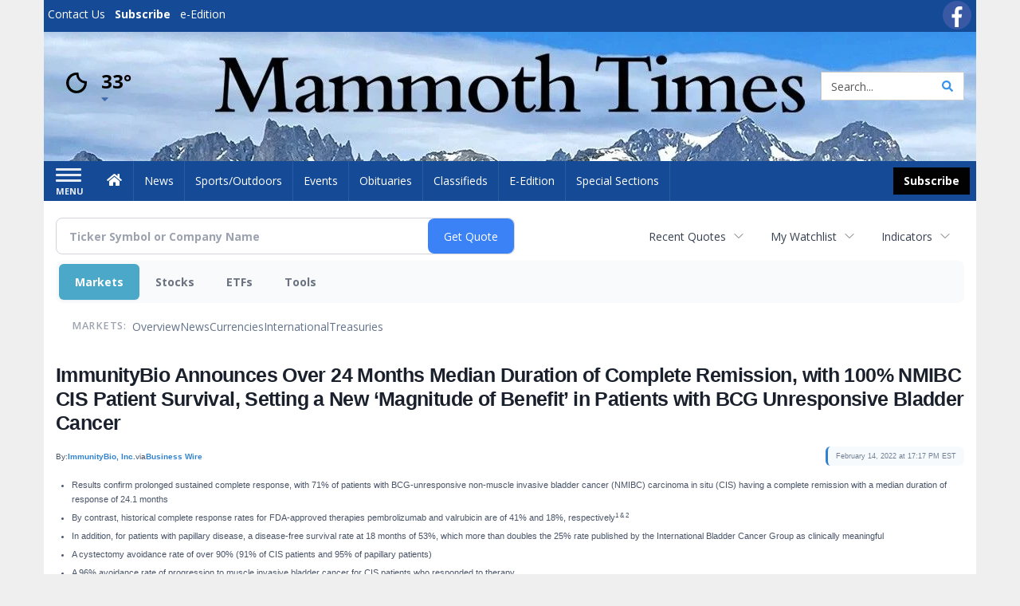

--- FILE ---
content_type: text/html; charset=utf-8
request_url: https://www.google.com/recaptcha/enterprise/anchor?ar=1&k=6LdF3BEhAAAAAEQUmLciJe0QwaHESwQFc2vwCWqh&co=aHR0cHM6Ly9idXNpbmVzcy5tYW1tb3RodGltZXMuY29tOjQ0Mw..&hl=en&v=N67nZn4AqZkNcbeMu4prBgzg&size=invisible&anchor-ms=20000&execute-ms=30000&cb=r5y9q0bjk84l
body_size: 48632
content:
<!DOCTYPE HTML><html dir="ltr" lang="en"><head><meta http-equiv="Content-Type" content="text/html; charset=UTF-8">
<meta http-equiv="X-UA-Compatible" content="IE=edge">
<title>reCAPTCHA</title>
<style type="text/css">
/* cyrillic-ext */
@font-face {
  font-family: 'Roboto';
  font-style: normal;
  font-weight: 400;
  font-stretch: 100%;
  src: url(//fonts.gstatic.com/s/roboto/v48/KFO7CnqEu92Fr1ME7kSn66aGLdTylUAMa3GUBHMdazTgWw.woff2) format('woff2');
  unicode-range: U+0460-052F, U+1C80-1C8A, U+20B4, U+2DE0-2DFF, U+A640-A69F, U+FE2E-FE2F;
}
/* cyrillic */
@font-face {
  font-family: 'Roboto';
  font-style: normal;
  font-weight: 400;
  font-stretch: 100%;
  src: url(//fonts.gstatic.com/s/roboto/v48/KFO7CnqEu92Fr1ME7kSn66aGLdTylUAMa3iUBHMdazTgWw.woff2) format('woff2');
  unicode-range: U+0301, U+0400-045F, U+0490-0491, U+04B0-04B1, U+2116;
}
/* greek-ext */
@font-face {
  font-family: 'Roboto';
  font-style: normal;
  font-weight: 400;
  font-stretch: 100%;
  src: url(//fonts.gstatic.com/s/roboto/v48/KFO7CnqEu92Fr1ME7kSn66aGLdTylUAMa3CUBHMdazTgWw.woff2) format('woff2');
  unicode-range: U+1F00-1FFF;
}
/* greek */
@font-face {
  font-family: 'Roboto';
  font-style: normal;
  font-weight: 400;
  font-stretch: 100%;
  src: url(//fonts.gstatic.com/s/roboto/v48/KFO7CnqEu92Fr1ME7kSn66aGLdTylUAMa3-UBHMdazTgWw.woff2) format('woff2');
  unicode-range: U+0370-0377, U+037A-037F, U+0384-038A, U+038C, U+038E-03A1, U+03A3-03FF;
}
/* math */
@font-face {
  font-family: 'Roboto';
  font-style: normal;
  font-weight: 400;
  font-stretch: 100%;
  src: url(//fonts.gstatic.com/s/roboto/v48/KFO7CnqEu92Fr1ME7kSn66aGLdTylUAMawCUBHMdazTgWw.woff2) format('woff2');
  unicode-range: U+0302-0303, U+0305, U+0307-0308, U+0310, U+0312, U+0315, U+031A, U+0326-0327, U+032C, U+032F-0330, U+0332-0333, U+0338, U+033A, U+0346, U+034D, U+0391-03A1, U+03A3-03A9, U+03B1-03C9, U+03D1, U+03D5-03D6, U+03F0-03F1, U+03F4-03F5, U+2016-2017, U+2034-2038, U+203C, U+2040, U+2043, U+2047, U+2050, U+2057, U+205F, U+2070-2071, U+2074-208E, U+2090-209C, U+20D0-20DC, U+20E1, U+20E5-20EF, U+2100-2112, U+2114-2115, U+2117-2121, U+2123-214F, U+2190, U+2192, U+2194-21AE, U+21B0-21E5, U+21F1-21F2, U+21F4-2211, U+2213-2214, U+2216-22FF, U+2308-230B, U+2310, U+2319, U+231C-2321, U+2336-237A, U+237C, U+2395, U+239B-23B7, U+23D0, U+23DC-23E1, U+2474-2475, U+25AF, U+25B3, U+25B7, U+25BD, U+25C1, U+25CA, U+25CC, U+25FB, U+266D-266F, U+27C0-27FF, U+2900-2AFF, U+2B0E-2B11, U+2B30-2B4C, U+2BFE, U+3030, U+FF5B, U+FF5D, U+1D400-1D7FF, U+1EE00-1EEFF;
}
/* symbols */
@font-face {
  font-family: 'Roboto';
  font-style: normal;
  font-weight: 400;
  font-stretch: 100%;
  src: url(//fonts.gstatic.com/s/roboto/v48/KFO7CnqEu92Fr1ME7kSn66aGLdTylUAMaxKUBHMdazTgWw.woff2) format('woff2');
  unicode-range: U+0001-000C, U+000E-001F, U+007F-009F, U+20DD-20E0, U+20E2-20E4, U+2150-218F, U+2190, U+2192, U+2194-2199, U+21AF, U+21E6-21F0, U+21F3, U+2218-2219, U+2299, U+22C4-22C6, U+2300-243F, U+2440-244A, U+2460-24FF, U+25A0-27BF, U+2800-28FF, U+2921-2922, U+2981, U+29BF, U+29EB, U+2B00-2BFF, U+4DC0-4DFF, U+FFF9-FFFB, U+10140-1018E, U+10190-1019C, U+101A0, U+101D0-101FD, U+102E0-102FB, U+10E60-10E7E, U+1D2C0-1D2D3, U+1D2E0-1D37F, U+1F000-1F0FF, U+1F100-1F1AD, U+1F1E6-1F1FF, U+1F30D-1F30F, U+1F315, U+1F31C, U+1F31E, U+1F320-1F32C, U+1F336, U+1F378, U+1F37D, U+1F382, U+1F393-1F39F, U+1F3A7-1F3A8, U+1F3AC-1F3AF, U+1F3C2, U+1F3C4-1F3C6, U+1F3CA-1F3CE, U+1F3D4-1F3E0, U+1F3ED, U+1F3F1-1F3F3, U+1F3F5-1F3F7, U+1F408, U+1F415, U+1F41F, U+1F426, U+1F43F, U+1F441-1F442, U+1F444, U+1F446-1F449, U+1F44C-1F44E, U+1F453, U+1F46A, U+1F47D, U+1F4A3, U+1F4B0, U+1F4B3, U+1F4B9, U+1F4BB, U+1F4BF, U+1F4C8-1F4CB, U+1F4D6, U+1F4DA, U+1F4DF, U+1F4E3-1F4E6, U+1F4EA-1F4ED, U+1F4F7, U+1F4F9-1F4FB, U+1F4FD-1F4FE, U+1F503, U+1F507-1F50B, U+1F50D, U+1F512-1F513, U+1F53E-1F54A, U+1F54F-1F5FA, U+1F610, U+1F650-1F67F, U+1F687, U+1F68D, U+1F691, U+1F694, U+1F698, U+1F6AD, U+1F6B2, U+1F6B9-1F6BA, U+1F6BC, U+1F6C6-1F6CF, U+1F6D3-1F6D7, U+1F6E0-1F6EA, U+1F6F0-1F6F3, U+1F6F7-1F6FC, U+1F700-1F7FF, U+1F800-1F80B, U+1F810-1F847, U+1F850-1F859, U+1F860-1F887, U+1F890-1F8AD, U+1F8B0-1F8BB, U+1F8C0-1F8C1, U+1F900-1F90B, U+1F93B, U+1F946, U+1F984, U+1F996, U+1F9E9, U+1FA00-1FA6F, U+1FA70-1FA7C, U+1FA80-1FA89, U+1FA8F-1FAC6, U+1FACE-1FADC, U+1FADF-1FAE9, U+1FAF0-1FAF8, U+1FB00-1FBFF;
}
/* vietnamese */
@font-face {
  font-family: 'Roboto';
  font-style: normal;
  font-weight: 400;
  font-stretch: 100%;
  src: url(//fonts.gstatic.com/s/roboto/v48/KFO7CnqEu92Fr1ME7kSn66aGLdTylUAMa3OUBHMdazTgWw.woff2) format('woff2');
  unicode-range: U+0102-0103, U+0110-0111, U+0128-0129, U+0168-0169, U+01A0-01A1, U+01AF-01B0, U+0300-0301, U+0303-0304, U+0308-0309, U+0323, U+0329, U+1EA0-1EF9, U+20AB;
}
/* latin-ext */
@font-face {
  font-family: 'Roboto';
  font-style: normal;
  font-weight: 400;
  font-stretch: 100%;
  src: url(//fonts.gstatic.com/s/roboto/v48/KFO7CnqEu92Fr1ME7kSn66aGLdTylUAMa3KUBHMdazTgWw.woff2) format('woff2');
  unicode-range: U+0100-02BA, U+02BD-02C5, U+02C7-02CC, U+02CE-02D7, U+02DD-02FF, U+0304, U+0308, U+0329, U+1D00-1DBF, U+1E00-1E9F, U+1EF2-1EFF, U+2020, U+20A0-20AB, U+20AD-20C0, U+2113, U+2C60-2C7F, U+A720-A7FF;
}
/* latin */
@font-face {
  font-family: 'Roboto';
  font-style: normal;
  font-weight: 400;
  font-stretch: 100%;
  src: url(//fonts.gstatic.com/s/roboto/v48/KFO7CnqEu92Fr1ME7kSn66aGLdTylUAMa3yUBHMdazQ.woff2) format('woff2');
  unicode-range: U+0000-00FF, U+0131, U+0152-0153, U+02BB-02BC, U+02C6, U+02DA, U+02DC, U+0304, U+0308, U+0329, U+2000-206F, U+20AC, U+2122, U+2191, U+2193, U+2212, U+2215, U+FEFF, U+FFFD;
}
/* cyrillic-ext */
@font-face {
  font-family: 'Roboto';
  font-style: normal;
  font-weight: 500;
  font-stretch: 100%;
  src: url(//fonts.gstatic.com/s/roboto/v48/KFO7CnqEu92Fr1ME7kSn66aGLdTylUAMa3GUBHMdazTgWw.woff2) format('woff2');
  unicode-range: U+0460-052F, U+1C80-1C8A, U+20B4, U+2DE0-2DFF, U+A640-A69F, U+FE2E-FE2F;
}
/* cyrillic */
@font-face {
  font-family: 'Roboto';
  font-style: normal;
  font-weight: 500;
  font-stretch: 100%;
  src: url(//fonts.gstatic.com/s/roboto/v48/KFO7CnqEu92Fr1ME7kSn66aGLdTylUAMa3iUBHMdazTgWw.woff2) format('woff2');
  unicode-range: U+0301, U+0400-045F, U+0490-0491, U+04B0-04B1, U+2116;
}
/* greek-ext */
@font-face {
  font-family: 'Roboto';
  font-style: normal;
  font-weight: 500;
  font-stretch: 100%;
  src: url(//fonts.gstatic.com/s/roboto/v48/KFO7CnqEu92Fr1ME7kSn66aGLdTylUAMa3CUBHMdazTgWw.woff2) format('woff2');
  unicode-range: U+1F00-1FFF;
}
/* greek */
@font-face {
  font-family: 'Roboto';
  font-style: normal;
  font-weight: 500;
  font-stretch: 100%;
  src: url(//fonts.gstatic.com/s/roboto/v48/KFO7CnqEu92Fr1ME7kSn66aGLdTylUAMa3-UBHMdazTgWw.woff2) format('woff2');
  unicode-range: U+0370-0377, U+037A-037F, U+0384-038A, U+038C, U+038E-03A1, U+03A3-03FF;
}
/* math */
@font-face {
  font-family: 'Roboto';
  font-style: normal;
  font-weight: 500;
  font-stretch: 100%;
  src: url(//fonts.gstatic.com/s/roboto/v48/KFO7CnqEu92Fr1ME7kSn66aGLdTylUAMawCUBHMdazTgWw.woff2) format('woff2');
  unicode-range: U+0302-0303, U+0305, U+0307-0308, U+0310, U+0312, U+0315, U+031A, U+0326-0327, U+032C, U+032F-0330, U+0332-0333, U+0338, U+033A, U+0346, U+034D, U+0391-03A1, U+03A3-03A9, U+03B1-03C9, U+03D1, U+03D5-03D6, U+03F0-03F1, U+03F4-03F5, U+2016-2017, U+2034-2038, U+203C, U+2040, U+2043, U+2047, U+2050, U+2057, U+205F, U+2070-2071, U+2074-208E, U+2090-209C, U+20D0-20DC, U+20E1, U+20E5-20EF, U+2100-2112, U+2114-2115, U+2117-2121, U+2123-214F, U+2190, U+2192, U+2194-21AE, U+21B0-21E5, U+21F1-21F2, U+21F4-2211, U+2213-2214, U+2216-22FF, U+2308-230B, U+2310, U+2319, U+231C-2321, U+2336-237A, U+237C, U+2395, U+239B-23B7, U+23D0, U+23DC-23E1, U+2474-2475, U+25AF, U+25B3, U+25B7, U+25BD, U+25C1, U+25CA, U+25CC, U+25FB, U+266D-266F, U+27C0-27FF, U+2900-2AFF, U+2B0E-2B11, U+2B30-2B4C, U+2BFE, U+3030, U+FF5B, U+FF5D, U+1D400-1D7FF, U+1EE00-1EEFF;
}
/* symbols */
@font-face {
  font-family: 'Roboto';
  font-style: normal;
  font-weight: 500;
  font-stretch: 100%;
  src: url(//fonts.gstatic.com/s/roboto/v48/KFO7CnqEu92Fr1ME7kSn66aGLdTylUAMaxKUBHMdazTgWw.woff2) format('woff2');
  unicode-range: U+0001-000C, U+000E-001F, U+007F-009F, U+20DD-20E0, U+20E2-20E4, U+2150-218F, U+2190, U+2192, U+2194-2199, U+21AF, U+21E6-21F0, U+21F3, U+2218-2219, U+2299, U+22C4-22C6, U+2300-243F, U+2440-244A, U+2460-24FF, U+25A0-27BF, U+2800-28FF, U+2921-2922, U+2981, U+29BF, U+29EB, U+2B00-2BFF, U+4DC0-4DFF, U+FFF9-FFFB, U+10140-1018E, U+10190-1019C, U+101A0, U+101D0-101FD, U+102E0-102FB, U+10E60-10E7E, U+1D2C0-1D2D3, U+1D2E0-1D37F, U+1F000-1F0FF, U+1F100-1F1AD, U+1F1E6-1F1FF, U+1F30D-1F30F, U+1F315, U+1F31C, U+1F31E, U+1F320-1F32C, U+1F336, U+1F378, U+1F37D, U+1F382, U+1F393-1F39F, U+1F3A7-1F3A8, U+1F3AC-1F3AF, U+1F3C2, U+1F3C4-1F3C6, U+1F3CA-1F3CE, U+1F3D4-1F3E0, U+1F3ED, U+1F3F1-1F3F3, U+1F3F5-1F3F7, U+1F408, U+1F415, U+1F41F, U+1F426, U+1F43F, U+1F441-1F442, U+1F444, U+1F446-1F449, U+1F44C-1F44E, U+1F453, U+1F46A, U+1F47D, U+1F4A3, U+1F4B0, U+1F4B3, U+1F4B9, U+1F4BB, U+1F4BF, U+1F4C8-1F4CB, U+1F4D6, U+1F4DA, U+1F4DF, U+1F4E3-1F4E6, U+1F4EA-1F4ED, U+1F4F7, U+1F4F9-1F4FB, U+1F4FD-1F4FE, U+1F503, U+1F507-1F50B, U+1F50D, U+1F512-1F513, U+1F53E-1F54A, U+1F54F-1F5FA, U+1F610, U+1F650-1F67F, U+1F687, U+1F68D, U+1F691, U+1F694, U+1F698, U+1F6AD, U+1F6B2, U+1F6B9-1F6BA, U+1F6BC, U+1F6C6-1F6CF, U+1F6D3-1F6D7, U+1F6E0-1F6EA, U+1F6F0-1F6F3, U+1F6F7-1F6FC, U+1F700-1F7FF, U+1F800-1F80B, U+1F810-1F847, U+1F850-1F859, U+1F860-1F887, U+1F890-1F8AD, U+1F8B0-1F8BB, U+1F8C0-1F8C1, U+1F900-1F90B, U+1F93B, U+1F946, U+1F984, U+1F996, U+1F9E9, U+1FA00-1FA6F, U+1FA70-1FA7C, U+1FA80-1FA89, U+1FA8F-1FAC6, U+1FACE-1FADC, U+1FADF-1FAE9, U+1FAF0-1FAF8, U+1FB00-1FBFF;
}
/* vietnamese */
@font-face {
  font-family: 'Roboto';
  font-style: normal;
  font-weight: 500;
  font-stretch: 100%;
  src: url(//fonts.gstatic.com/s/roboto/v48/KFO7CnqEu92Fr1ME7kSn66aGLdTylUAMa3OUBHMdazTgWw.woff2) format('woff2');
  unicode-range: U+0102-0103, U+0110-0111, U+0128-0129, U+0168-0169, U+01A0-01A1, U+01AF-01B0, U+0300-0301, U+0303-0304, U+0308-0309, U+0323, U+0329, U+1EA0-1EF9, U+20AB;
}
/* latin-ext */
@font-face {
  font-family: 'Roboto';
  font-style: normal;
  font-weight: 500;
  font-stretch: 100%;
  src: url(//fonts.gstatic.com/s/roboto/v48/KFO7CnqEu92Fr1ME7kSn66aGLdTylUAMa3KUBHMdazTgWw.woff2) format('woff2');
  unicode-range: U+0100-02BA, U+02BD-02C5, U+02C7-02CC, U+02CE-02D7, U+02DD-02FF, U+0304, U+0308, U+0329, U+1D00-1DBF, U+1E00-1E9F, U+1EF2-1EFF, U+2020, U+20A0-20AB, U+20AD-20C0, U+2113, U+2C60-2C7F, U+A720-A7FF;
}
/* latin */
@font-face {
  font-family: 'Roboto';
  font-style: normal;
  font-weight: 500;
  font-stretch: 100%;
  src: url(//fonts.gstatic.com/s/roboto/v48/KFO7CnqEu92Fr1ME7kSn66aGLdTylUAMa3yUBHMdazQ.woff2) format('woff2');
  unicode-range: U+0000-00FF, U+0131, U+0152-0153, U+02BB-02BC, U+02C6, U+02DA, U+02DC, U+0304, U+0308, U+0329, U+2000-206F, U+20AC, U+2122, U+2191, U+2193, U+2212, U+2215, U+FEFF, U+FFFD;
}
/* cyrillic-ext */
@font-face {
  font-family: 'Roboto';
  font-style: normal;
  font-weight: 900;
  font-stretch: 100%;
  src: url(//fonts.gstatic.com/s/roboto/v48/KFO7CnqEu92Fr1ME7kSn66aGLdTylUAMa3GUBHMdazTgWw.woff2) format('woff2');
  unicode-range: U+0460-052F, U+1C80-1C8A, U+20B4, U+2DE0-2DFF, U+A640-A69F, U+FE2E-FE2F;
}
/* cyrillic */
@font-face {
  font-family: 'Roboto';
  font-style: normal;
  font-weight: 900;
  font-stretch: 100%;
  src: url(//fonts.gstatic.com/s/roboto/v48/KFO7CnqEu92Fr1ME7kSn66aGLdTylUAMa3iUBHMdazTgWw.woff2) format('woff2');
  unicode-range: U+0301, U+0400-045F, U+0490-0491, U+04B0-04B1, U+2116;
}
/* greek-ext */
@font-face {
  font-family: 'Roboto';
  font-style: normal;
  font-weight: 900;
  font-stretch: 100%;
  src: url(//fonts.gstatic.com/s/roboto/v48/KFO7CnqEu92Fr1ME7kSn66aGLdTylUAMa3CUBHMdazTgWw.woff2) format('woff2');
  unicode-range: U+1F00-1FFF;
}
/* greek */
@font-face {
  font-family: 'Roboto';
  font-style: normal;
  font-weight: 900;
  font-stretch: 100%;
  src: url(//fonts.gstatic.com/s/roboto/v48/KFO7CnqEu92Fr1ME7kSn66aGLdTylUAMa3-UBHMdazTgWw.woff2) format('woff2');
  unicode-range: U+0370-0377, U+037A-037F, U+0384-038A, U+038C, U+038E-03A1, U+03A3-03FF;
}
/* math */
@font-face {
  font-family: 'Roboto';
  font-style: normal;
  font-weight: 900;
  font-stretch: 100%;
  src: url(//fonts.gstatic.com/s/roboto/v48/KFO7CnqEu92Fr1ME7kSn66aGLdTylUAMawCUBHMdazTgWw.woff2) format('woff2');
  unicode-range: U+0302-0303, U+0305, U+0307-0308, U+0310, U+0312, U+0315, U+031A, U+0326-0327, U+032C, U+032F-0330, U+0332-0333, U+0338, U+033A, U+0346, U+034D, U+0391-03A1, U+03A3-03A9, U+03B1-03C9, U+03D1, U+03D5-03D6, U+03F0-03F1, U+03F4-03F5, U+2016-2017, U+2034-2038, U+203C, U+2040, U+2043, U+2047, U+2050, U+2057, U+205F, U+2070-2071, U+2074-208E, U+2090-209C, U+20D0-20DC, U+20E1, U+20E5-20EF, U+2100-2112, U+2114-2115, U+2117-2121, U+2123-214F, U+2190, U+2192, U+2194-21AE, U+21B0-21E5, U+21F1-21F2, U+21F4-2211, U+2213-2214, U+2216-22FF, U+2308-230B, U+2310, U+2319, U+231C-2321, U+2336-237A, U+237C, U+2395, U+239B-23B7, U+23D0, U+23DC-23E1, U+2474-2475, U+25AF, U+25B3, U+25B7, U+25BD, U+25C1, U+25CA, U+25CC, U+25FB, U+266D-266F, U+27C0-27FF, U+2900-2AFF, U+2B0E-2B11, U+2B30-2B4C, U+2BFE, U+3030, U+FF5B, U+FF5D, U+1D400-1D7FF, U+1EE00-1EEFF;
}
/* symbols */
@font-face {
  font-family: 'Roboto';
  font-style: normal;
  font-weight: 900;
  font-stretch: 100%;
  src: url(//fonts.gstatic.com/s/roboto/v48/KFO7CnqEu92Fr1ME7kSn66aGLdTylUAMaxKUBHMdazTgWw.woff2) format('woff2');
  unicode-range: U+0001-000C, U+000E-001F, U+007F-009F, U+20DD-20E0, U+20E2-20E4, U+2150-218F, U+2190, U+2192, U+2194-2199, U+21AF, U+21E6-21F0, U+21F3, U+2218-2219, U+2299, U+22C4-22C6, U+2300-243F, U+2440-244A, U+2460-24FF, U+25A0-27BF, U+2800-28FF, U+2921-2922, U+2981, U+29BF, U+29EB, U+2B00-2BFF, U+4DC0-4DFF, U+FFF9-FFFB, U+10140-1018E, U+10190-1019C, U+101A0, U+101D0-101FD, U+102E0-102FB, U+10E60-10E7E, U+1D2C0-1D2D3, U+1D2E0-1D37F, U+1F000-1F0FF, U+1F100-1F1AD, U+1F1E6-1F1FF, U+1F30D-1F30F, U+1F315, U+1F31C, U+1F31E, U+1F320-1F32C, U+1F336, U+1F378, U+1F37D, U+1F382, U+1F393-1F39F, U+1F3A7-1F3A8, U+1F3AC-1F3AF, U+1F3C2, U+1F3C4-1F3C6, U+1F3CA-1F3CE, U+1F3D4-1F3E0, U+1F3ED, U+1F3F1-1F3F3, U+1F3F5-1F3F7, U+1F408, U+1F415, U+1F41F, U+1F426, U+1F43F, U+1F441-1F442, U+1F444, U+1F446-1F449, U+1F44C-1F44E, U+1F453, U+1F46A, U+1F47D, U+1F4A3, U+1F4B0, U+1F4B3, U+1F4B9, U+1F4BB, U+1F4BF, U+1F4C8-1F4CB, U+1F4D6, U+1F4DA, U+1F4DF, U+1F4E3-1F4E6, U+1F4EA-1F4ED, U+1F4F7, U+1F4F9-1F4FB, U+1F4FD-1F4FE, U+1F503, U+1F507-1F50B, U+1F50D, U+1F512-1F513, U+1F53E-1F54A, U+1F54F-1F5FA, U+1F610, U+1F650-1F67F, U+1F687, U+1F68D, U+1F691, U+1F694, U+1F698, U+1F6AD, U+1F6B2, U+1F6B9-1F6BA, U+1F6BC, U+1F6C6-1F6CF, U+1F6D3-1F6D7, U+1F6E0-1F6EA, U+1F6F0-1F6F3, U+1F6F7-1F6FC, U+1F700-1F7FF, U+1F800-1F80B, U+1F810-1F847, U+1F850-1F859, U+1F860-1F887, U+1F890-1F8AD, U+1F8B0-1F8BB, U+1F8C0-1F8C1, U+1F900-1F90B, U+1F93B, U+1F946, U+1F984, U+1F996, U+1F9E9, U+1FA00-1FA6F, U+1FA70-1FA7C, U+1FA80-1FA89, U+1FA8F-1FAC6, U+1FACE-1FADC, U+1FADF-1FAE9, U+1FAF0-1FAF8, U+1FB00-1FBFF;
}
/* vietnamese */
@font-face {
  font-family: 'Roboto';
  font-style: normal;
  font-weight: 900;
  font-stretch: 100%;
  src: url(//fonts.gstatic.com/s/roboto/v48/KFO7CnqEu92Fr1ME7kSn66aGLdTylUAMa3OUBHMdazTgWw.woff2) format('woff2');
  unicode-range: U+0102-0103, U+0110-0111, U+0128-0129, U+0168-0169, U+01A0-01A1, U+01AF-01B0, U+0300-0301, U+0303-0304, U+0308-0309, U+0323, U+0329, U+1EA0-1EF9, U+20AB;
}
/* latin-ext */
@font-face {
  font-family: 'Roboto';
  font-style: normal;
  font-weight: 900;
  font-stretch: 100%;
  src: url(//fonts.gstatic.com/s/roboto/v48/KFO7CnqEu92Fr1ME7kSn66aGLdTylUAMa3KUBHMdazTgWw.woff2) format('woff2');
  unicode-range: U+0100-02BA, U+02BD-02C5, U+02C7-02CC, U+02CE-02D7, U+02DD-02FF, U+0304, U+0308, U+0329, U+1D00-1DBF, U+1E00-1E9F, U+1EF2-1EFF, U+2020, U+20A0-20AB, U+20AD-20C0, U+2113, U+2C60-2C7F, U+A720-A7FF;
}
/* latin */
@font-face {
  font-family: 'Roboto';
  font-style: normal;
  font-weight: 900;
  font-stretch: 100%;
  src: url(//fonts.gstatic.com/s/roboto/v48/KFO7CnqEu92Fr1ME7kSn66aGLdTylUAMa3yUBHMdazQ.woff2) format('woff2');
  unicode-range: U+0000-00FF, U+0131, U+0152-0153, U+02BB-02BC, U+02C6, U+02DA, U+02DC, U+0304, U+0308, U+0329, U+2000-206F, U+20AC, U+2122, U+2191, U+2193, U+2212, U+2215, U+FEFF, U+FFFD;
}

</style>
<link rel="stylesheet" type="text/css" href="https://www.gstatic.com/recaptcha/releases/N67nZn4AqZkNcbeMu4prBgzg/styles__ltr.css">
<script nonce="ZicgSVx8yJjcLDHk1gl_rg" type="text/javascript">window['__recaptcha_api'] = 'https://www.google.com/recaptcha/enterprise/';</script>
<script type="text/javascript" src="https://www.gstatic.com/recaptcha/releases/N67nZn4AqZkNcbeMu4prBgzg/recaptcha__en.js" nonce="ZicgSVx8yJjcLDHk1gl_rg">
      
    </script></head>
<body><div id="rc-anchor-alert" class="rc-anchor-alert"></div>
<input type="hidden" id="recaptcha-token" value="[base64]">
<script type="text/javascript" nonce="ZicgSVx8yJjcLDHk1gl_rg">
      recaptcha.anchor.Main.init("[\x22ainput\x22,[\x22bgdata\x22,\x22\x22,\[base64]/[base64]/[base64]/[base64]/[base64]/[base64]/KGcoTywyNTMsTy5PKSxVRyhPLEMpKTpnKE8sMjUzLEMpLE8pKSxsKSksTykpfSxieT1mdW5jdGlvbihDLE8sdSxsKXtmb3IobD0odT1SKEMpLDApO08+MDtPLS0pbD1sPDw4fFooQyk7ZyhDLHUsbCl9LFVHPWZ1bmN0aW9uKEMsTyl7Qy5pLmxlbmd0aD4xMDQ/[base64]/[base64]/[base64]/[base64]/[base64]/[base64]/[base64]\\u003d\x22,\[base64]\x22,\x22wokRYMKFZMKbc3Afw4tkw5otbF84NsO/QTfDmyPCssO5dBzCkT/DsF4aHcOBwq/Cm8OXw7dNw7wfw7BgQcOgXMKYV8KuwoQqZMKTwpcRLwnCocK9dMKbwpLCp8OcPMKuMj3Conhaw5pgbj/CmiIaNMKcwq/DrknDjD9DL8OpVkTCqDTClsOMa8OgwqbDu2k1EMOREsK5wqw1wrPDpHjDlwsnw6PDgMKuTsOrLMO/w4hqw79wasOWEQI+w58JNADDiMKMw5VIEcOCwoDDg05OFsO1wr3DgcOvw6TDim0cSMKfM8KWwrUyG2QLw5MswrrDlMKmwroISy3CoxfDksKIw6plwqpSwp3Chj5YPcOJfBtmw7/DkVrDqMOLw7NCwprCjMOyLHpfesOMwojDqMKpM8ORw697w4gJw7NdOcOWw5XCnsOfw4DCtsOwwqkWNsOxP1vCmDRkwoIow7pEDsKqNChKDBTCvMK1SR5bPEtgwqALwpLCuDfCr3x+wqIOM8OPSsOMwrdRQ8O/KnkXwqHCosKzeMOIwrHDum19J8KWw6LCp8OaQCbDnMOkQMOQw5bDgsKoKMO5fsOCworDqUkfw4IhwqfDvm95QMKBRxNqw6zCuhLCt8OXdcOsU8O/w5/CuMOFVMKnwq7DgsO3woFraFMFwo7ChMKrw6RFWsOGecK0wodHdMKQwpVKw6rCncOUY8Odw4XDlMKjAkTDhB/DtcKCw4zCrcKlSUVgOsObWMO7wqYZwqAgBX4qFDpWwrLCl1vCscK3YQHDg1XChEM6YGXDtAohG8KSWcOxAG3CiG/DoMKowq17wqMDPBrCpsK9w7cnHHTCggzDqHpKEMOvw5XDvxRfw7fCvMOeJFA6w7/CrMO1RGnCvGIrw7tAe8K1csKDw4LDvHfDr8KiwqjCj8KhwrJ/WsOQwp7CiC0ow4nDhcOJYifCuBYrEADCqEDDucO4w7V0ITfDonDDuMOLwpoFwo7DnXzDkyw/wr/Cui7CqMO2AVIXInXCkx/DicOmwrfCkcKjc3jCl13DmsOoQ8OKw5nCki1mw5EdN8KIcQdMS8O+w5gqwq/DkW9XeMKVDi58w5vDvsKAwq/Dq8KkwrvCmcKww70NEsKiwoNCwobCtsKHIlERw5DDo8KdwrvCq8KwVcKXw6UxOE5ow6AvwrpeK1Zgw6wHAcKTwqs1IAPDqzpGVXbCusKHw5bDjsOmw6hfP3zClhXCuB3DsMODIRXCpB7Ct8Ksw69awqfDrMKaRsKXwog/AwZEwonDj8KJWQh5L8Opf8OtK0bCh8OEwpFZAsOiFjwMw6rCrsODZcODw5LCvmnCv0sURDArTlDDisKPwrnCsl8QX8ObAcOew43DhsOPI8O8w4w9LsO3wqclwo16w6/Du8KMIsKEwrrDvsKZB8ODw7vDqcOXw5/Dn2XDjgM/w5tbLcKswrXCp8OST8KWw73Dq8OENxIGw6nDmMOCCcKVYsKAwp8rDcOoLMKmw6F2IsKzcghzwqDCkcOLEDlZNsKuw47DqQ54ShrCvMO5IcORTCwEcFPDj8KUGSZaTmsJJsKFQWXDgMOqesKOMcOAwo3CvsOsXhDCj3ZLw5/DgMOnwobDl8KeYFHDtEHDksOywqopWDPCosOIw5jCqMK1J8Kkw7oPGmTCkXkQSzHDlMONDirDlm7DpDJywoNfcRXCkHAPw7TDuhMcwrLCgsO7w7zCjQvDgcK5w79ywqzDosOTw7QRw6dgwqnDvjfCt8OJJXtLBcKFKh0UCcOiwqnCpMOsw6XCrsKmw6/Cr8KNdGbDn8OrwofDi8OAMW8pw5piODh2E8O6GcOdacKhwqlmw6ohIhpSw47DsWdhwrobw53CmCg3wr7CsMOPwoPChQ5JQBJhIzDCtMKXJCg2wq5HecORw658UMOnAcK/w6rDgXnCpcO/w4vCgzpbwrzCvD/CnsKzT8KTw5jCs0x4w6lyNMO+w6dyUmPCl0NYY8OkwpXDqsOMw7PCqAwrwoM9OnbDtA7CsmLDi8OMZFkww77Dl8Oaw4DDpsKGwrXCiMOrAyHCh8Kpw53DklolwqbDj1HDtcOqXcK7wr/ClcK2Vw/DqV/[base64]/Cr8O6NgwiMEbDocOTwpXCkxYoYcOkwr7Ch29LW3XCulXDgF8Iw4xvJMObworCoMK/P3w7w7LCi3vCqwF3w4wSw6LCsTsJQjE0woTCssKOd8KqLDHCpUTDsMKNwrjDjkxuZcKcR1/[base64]/[base64]/CqzXDmMKsGMKBNBjCpsKRwodvHEfDnj/CtcKjeBFew7h/[base64]/[base64]/DssKPwpnCiBHCuhrCkGsxOk7DsWTChyjCjMOrMsKyVx04DVvDi8OYLV/Dg8OMw5TCi8OzIiwVwrTClgjDvcKZw54jw7g4EsK3FMKqbsKoHR/Dg2XCksOJJ0xPwrBvwr94wqDDt3YUblUpMMO0w6hzRATCq8KlcMK0M8K6w4lgw43DsBzCil7CqzbDn8KLA8K/[base64]/w4c/f2jCtwjCuMKWw7TDj8OCL05BJkw5P3PDhUfCtDnDsyB6woLDlUXDoznDh8K9w7gcwoEiAGFbHcOPw73Dj0ovwo3CpA5hwrTCoGgcw5oOw4dqw7cDwrTCvsOqCMOfwrlYTFtnw47DonzCgMKxVldOworCvko2HMKFFBY/[base64]/IcKDVVfDosKJwpTCr2/Dgj3CqcKFW3UDwrrCoDnComTCkGNuBsKhbsOMC3jDocKIwrLDrMKIVSzCuTYyGcKRT8Oowpl9w7DCuMOxM8Kiw6LCri7CsiLDjUQna8KKTgYDw4zCgiJMQMO5wr3Cu1HDsjsxwpx0wqcNLE/CsFbDmk7DujnDrF3Di2PCi8Oxwogjw5lQw4fDkUZEwqNCwqjCtWXCrcKrw5HDmcKyc8Oywrp6OR9qwofCisObw5EVw7PCssKKPSXDoA/DjhLCiMOgSsOAw6pxw7p0wplyw4Eaw6sKw57Dl8OofcK+wr3DisK6RcKaacK5PcK2AMOkworCr1MPw4YSwro4w4XDonjDu1nCiyTCm2/[base64]/CgsOVDmnDkMKww7fCtHhrwoZXw6YFKcKRUQhOXhtHw79HwqHDnj0Nd8OoA8KVf8OVw6TCocOXA1vChcOQasKmM8K5wqJVw49uwq/CkMOdw55IwqbDqsKowrhpwrrDjE7CnhM4wp04wq0Jw6vDpAZxacKww73DmMOGQ2YNb8Krw5cjw5vCm1kFwrjDvsOMw6HCg8KTwqbCj8K3C8Klw7oYwpM/[base64]/DkGTCuMO3YBbDt8Oewr3CscKnw5rDucOZEyXCpCnDrsOkw4XCl8OXa8K0w7zDpEZFKiVFa8OWL2VEP8OOJMO2DH1VwpLDs8O/YsKsckQnwr7Dr0wUwoUXCsKqwqHChEMpw60IJcKDw5/DusOuw7zCkMK1J8KmTzBhUiLDhsKswrknwrNGE20Dw4nDtCHCgsKxw4jCtcO1wqfCnsKUwrYPRcKhaQHCrG/[base64]/XyYtR8OOwqkDLBo/cMOQwp7DvwLDnMOwSMOebcOpMcKjwoBjXTo4dyIseCJRwqHDsWc9Aj9ww4Bvw5o1w4/DkHl/STpCBzzCgsKNw6xeSR48BMOXw7rDgiTDtMO0TkzDtCV5PSBNwozClg1ywqU/Ym/CjMO9woTCoDrCjgTDkQ1Hw7DDvsKzw6w4w5ZKQEjDp8KLw5TDjMOyZcOBBsOXwqJ3w4oqUTjDi8KNwqnCsXMxb07DqcK5QMKrw6ILwqbCplJBEcOVMsKxaU3CnG8JE37Dr1jDocO6w4UgZMKvXMKbw6pMIsKpGcONw6HCqXnCrcO/[base64]/Fw7ClwfDoMKBw4/DmsOBwrvCu8KzSMKhwqvCpQPChyXCmHU6wrHCssK4eMOkUsKjRkRewqVzwq55bQHDskpww47DlHTCgB8mw4XDixjDugVRw6jDlCYiw7oewq3CvzbCtWcBw6DCsDleNiguZkzDhGIWT8OuD2vCv8O4VMOawrl/DsKowrzCjsOEwrTCoxXCg0YZPTsPCnc6w73DujpfUDXCtWkHwovCk8O7w65XEsOmwrXDp0g0GMOoOzPCnlXDilwVwrfCpMK9dzZpw5rCjR3CkMOUG8K/w4cTwp03w4gZFcORNsK4wpDDkMKfFjJZw6DDgMKVw5Yte8OCw4/DjBvCm8OQw6NPw7zDgMKfw7DCvcKMw5bCg8KFwpYPwo/[base64]/[base64]/Ds1oCwrXCpMKhaxM5w5tVw5F2w5TCssKww4rDncOxMjRowr4fw79bQCbCvMO8w5sRwoU7wrpvRUHDtsKOanQtIg/Dq8KRNMO3w7PDvcOhVMOlw5cJBcO9wqlJwp/[base64]/[base64]/CgDHDkcOBRFZlw6Vne3JFw6fDpcOdw6Mtwq46w71dwoPDghQJRmnCglEBaMKTAMKYw6HDoSLDgBzCjgwae8O3wo12Fj3CusOGwrLCrS7Ci8Oyw5jDlRZNE3vDuhDDsMO0w6BSwpLDslRFwqHCuVJ8w7zCmFIwOMOHdcKfB8Kwwqp5w4/DiMOPCnDDtwfDsAPDjETCrHHCh27CvyPDr8KyEsK8YsKBL8KOQX3Di3FcwpLCj2ssZh0RMl3Du2PCryzCisKQSWVRwrp1wqxaw5jDusO7ZUAPw7TClMK5wr3DusKowrPDncO/[base64]/Dt8Kvw5R7eMKBEsK8w6V/wpssw4cDwopWwrXDgMOPw57DnWl0Z8KbBcKtwp5Hw4jCjsOjw4shSn59w7LCoht1KVrDn20ILMObw4A/wrfDmh9PwrnCvxvDvcO5w4nDucKSw5XDo8KGw5FgasKdDRnCq8O0N8K/WMKSwpwCwpPDu3wcw7XDl1tBwpzDuUlfIz7DrE3DsMKtwoDDo8Kow6h+OnJywqvCmsOgbMKzw4kcwprClcOjw7/Dk8KANsOnw5DCqWQ4w5skDgkxw4gHd8O3Zxd9w7wNwqPCnHkRw5/[base64]/TRTDiQrDp24Pb1jDlhbDjcKUw4LCuMOWw4FOZMK5asKlw4DCiz3CklvCnhjDjxjDqiXCtsOzw6Y+w5ZDw6hWQjbCk8KGwrPCo8K7wqHCnHfDnsKRw5NPOA4Wwpo4w5k/ZB/CgMO2w6gvw7VaGBTCr8KPOMK5chgRw7NlHRTDhMKbwqTDoMOeGUnCtC/[base64]/Djgo+w6gJasO4wqTCs8OxZcOdFXfCvEw0a3hGaCPCmzbCosKfQWg6wpfDlXBxwpPDo8Kiw6bCpsOVIG3CpAzDgzHDrnBkFsOANzI7wrDCtMOkDcOHB00CS8K9w5U/w6zDp8ONUcKAanTDqDPCvMK4HcKrM8KNw5NNw47Djx19TMKpw7BKwrdSwqMCw68Jw55MwrvDp8OvBEbDhV0jTRvCignCuTE1WhQ5wo0rw4vDlcObwqsqZcKzMFJDPsOINcK7VcK/woxfwrFVW8O/BkVzwrHCocOJwoPDkglafU3ClQdlBsKWbk/Cv37DqTrChMOrZ8Oaw7PDn8OTQcOPc1/CrsOiw75iw7I4YMO7w5TDnCrDqsKFRBQOwoUPw6rDjDnDmgLDpBQrwq4XMlXCmcK+wrLDtsKDEsO0wobCo3nDjhZMPlnCjhp3Y1xVw4bDgcO3KsK4w60vw7bCm1nCqcOQAADCl8OCwojCgGQsw4pPwo/CtGjDgsOhwqYcwoYKO13DvTnCj8OEw7AQw5LDhMKMw7vCqcOcAxU5wp3Dpg9hPmLCrsKzEsOdN8Kvwr5QY8K0PMONw78LKnJkHw8hwofDrWDCnkcDDcOPRW7DjsK4CU7Cq8KhacOuw5dbBUDCgSdXeCDCnVdkwpBVw4fDoHdQw68UPsOvcVEuQcO/w6YKwq5wYh9pQsKvw7RxaMKXecKTVcO5Zj/ClsODw6Eqw5jDkcKCw6TCssO8FxPDicKtdcOmEMKyXl/[base64]/Coz/Dp8KpA8O1wr8USjrClz/DsBjCijHCu1g0woAXwrpHw7HCoyTDsh/CmMO7b1jCp1nDlcOrDsKsODVUNkbDp0otwq3CnMK4w7vCjMOOwoXDpR/CrDXDlWzDrTjDicOKdMKWwpRswp5+eW1bwo/[base64]/[base64]/CvsKqwq/Dv8Okwq/DviTCrFzDv8OGwro4woHCk8O0V0ZvTsKfw5zDqCvDijLCkCjDrMK+FUMdA1tdH1Qfw4ZSw517wq3ClsKSwqRpw4fCin/Ci2TCrBs1BMOoMkYMNsOVOMOuwq/[base64]/bGFNwqx2wp7DlMK3JwJsGsKHwpzDrsO8BMOCw4HDnMKhEmTDomd2w5ZUPFF1w6Quw7/[base64]/DtSLCp8KBw6/[base64]/Dn8OEw43DmUvCpcKawrlKw6PCg3TDgBo9w4Z/JsO4f8Knd2bDusKAwoZPPcKtako4VsKkw4lnw7fCuQfDj8Ouwq55D0grwpoaS1oVw7t/X8OUGkHDucOxQUDClsKzL8KRLUbCoQHClMKmw6HCt8KEUDsuw4YGwpNwBkEYGcKZFsKGwoPCo8OjL0HDlcODwr4twqotwox1wrPCqMORJMKSwpnDh3/DjjTCj8KwOsO9GBwGwrPDocOkwoTDlh5ow5/Du8Kuw6o4SMONA8O3CsOnfTcoV8Opw43CokUCR8ORdXo1XgHCimbDrMKMBXVvw5DDoUVhwoRKEwHDhApBwrnDogrCsXk0ZGFpwrbCm2Z/XMOew6ILwpjDiTMEw6/CpxVyLsOvAMKSXcOWIsOdUWzDhwN4w6fCshTDgiVrZsKNw7cOwpLDv8O/W8OJGVLDssOwYsOcfMK5w6fDhsKMOjZfbsOww5HCm1HClGAmw4Q2RsKWwoTCpMOiPxcBUMOhw47CrVEoUMOyw6/Cv1LDnsOcw7xHKmVpwrXDvHHCksOxwqctwqDDscOhw4rDsGgBIlbCnsOMCsKEwonDscK6wrUKwo3CjsKKOS3DvMKFUzbCosK+KgLClAXCu8O4cWjCsDzCn8Kdw4J1GsOfQcKNcsK3Ax/DmcOxZ8OhIsOHbMKVworDlcKEdhtvw4XCu8OYK2bCq8OMIcKaMMO+wqlkwphSf8Knw6XDkMODMMOYJjTCsWfCusOUwrQGw51fw5dsw6TDqF7DrFjCgAbCsj3DoMOxDsOOwqTCqsOrwobCgMOew6nDmFckK8OFQHDDsF4Bw5jCr0ZMw7V7HWfChQ/[base64]/F3vDtjlqC3plV08QHMOgwrrCncOcfMOQGmUdE2fCq8OVTMOXI8Ofwpw9UcKvwpk4NcO9w4cMBRY/G3cdKGE7SMKhBVbCrWLCoAsIw7tiwpHCk8OUBU0sw795ZcKwwqzCisKZw6rDk8OMw7fDl8OtD8O9wrgTwobCplHDpsKCbMONWcOqUQHDkn1Bw6BPf8OCwrbDhUhcwrkDb8K+FETDgcOAw6h2woXCrkQFw6LCnX1ww5/DryVXwog8w6Q9eEDCiMOuDsO8w5EWwoHCnsKOw5rCtkXDrcK0YsKBw4HDhsK6BsOhwqTCj2/[base64]/DscKhEsObw7Aaw4gzAFXDisKoAz/[base64]/DlsKFZU5oPMKYw6tRH1/DnSNGEMKSw4fClMKmR8O7wpzCoF7DuMO1w7owwqrDpQzDp8Kuw5Zqwpkkwq3DpsK5O8Kgw5J/woTDskjDnjE7w7nDswnDpxnDoMKDU8OvN8KqW1Bawo0Rwrcowq3CrzwFRFU8w7Jrd8K/PHNZwrjCu0FfFzvDrMKzdsObw4wcw4bDmMOPKMOEw6zDq8OJah/Dn8ORe8Omw5XCrVBmwqlsw4vDrcK9f3EawoTDuCIzw6PDnwrCrTojVFTCpcKLw5fCvWYOw47DlMKmdxpJw7bCtjQBwpnDok4Gw4bCicK9eMKew5EQw5wnQ8OtExbDsMO8RsOzeR/DpH1VPG92I0nDi0Z7LE/DnsOeAXAQw51mwpMQXHRtNMK2wrLCiHPDgsOkYBnDvMO1El4Gwp5twrB1cMK9VsOkw7Mxw5TCqsOFw7o5wqZGwpMOG2bDg3rCucKFBkFww5jChCLCgMKBwrxMK8KLw6DCtX4nUMKfI1vCgsODUsO2w5Q7w7d7w691w4YiHcOBQi0xwoFqw4/[base64]/CqMOBw5Brf8Kuwq/CnBLCognDr8OXHSjDm0JtPzjCgcKXR218Vw3CosKAXUxHFMO7w6hGRcOdwq/[base64]/T2wpdX9kwqgWQXpTB8OCwo3CmADCsQUIJ8Opw4d0w4AvwqnDvcObw48SKU3Dh8K0FAjCqkEQwp5KwoXCqcKdV8KCw4N2wqLCkGRMOMO9w4LDg0zDjgXDhcKhw5RLwpJ9K1JKwrzDmMKlw5vChhRtw7PDvcKfwoF8cn9swpjDpxPCkyNJw4HCiSDDh24Cw4LDmy/DkEMRwpvDvBTCmcO1BsOLdMKAwq7DhDnCssO+JsO0aC1XwqzDtDPChcOqwrjChcKFb8Onw5LCvHdeSsKEw4/DqcOcSsO9w5XDtcOmP8Klwp9Bw5Z0RDcAfcOxGsK6wrlsw4UQwqhna1V3e3nDukTCpsKwwoYqwrQWwqrDjiJUMn3CmH8CMcOSS2BqW8KgMMKKwr/[base64]/[base64]/DscKFB8KuJAxIwrrCgMK/w6PDiMK4w5vCvcOqwpbDkMOcwpHCk0rClV1Vw6AxwqfCkX3Cv8KrPW90bT0xwqcWeGo+woUJPMK2HU1MCCfCh8Kjwr3Co8KSwp41w6BswoQmZkbDjyPDrMK+Ujo/wotiQMOiTsKTw7EKYsKTwqIWw71EHFk0w6cOw6sYXcKFJzjClW7ChwkYwr/DgcObwpXCkcKEw6fDuS/Cjk7ChMKpYcKVw53CuMKMHsK+w7DDiVZXwq4LE8Ofw5USwpNJwpXCpsKfMsKzwrFmw4VYThXDisKqwpPDkC1dwpvDp8KbTcOOwqYZw5rDgljDjMO3w5TCmMKHci/[base64]/w7R2w69pYsKnJMOZw6ErMMK5BMO9wpV2w6kpUw06VlYET8KlwqXDrgPCgVQ/CUDDmcKPwpPDiMOyw63DmsKNLAAsw449AcOQI2/DusKyw6xnw4LCv8OjLsOPwrLCqnsUwprCp8Oyw4R8ARIvwqTDrsK8ZSR6QGbDvMOBwovDgTR9LMKrwovCvsK7wq3ChcK5bDXDj17DoMO/FcOzw7lSaks+XD/DjmxEwpzDuV9/dMOmwrLChsOXXjo6wrcmwprCpC/DpnYnwp47RcOaDC97wp/DhAXDjj9oJzvCmzhfDsK0PsOfwrTDo2EqwrZMGsOtw4DDncKdPsOqw4DDpsKLwqx2w7sME8O0wr7DtsKaRF1neMOadcOHOMONwpBdc0xywrgXw5YwbAYCIirDsmd4AcKdSCsGZFsEw51CA8K5w43ChMOKECcfw6NOAsK8BsO4wpokLHHCqHARUcK2YD/Dm8O+D8ORwqBdJ8K2w6HDniA4w582w6BuTsKTOgDCqMOvNcKHwo/DlcOgwqYaR0HCuH3DrzE3wr4tw77Dj8KARETDm8OHKVbDuMO3QcKlfwHCvBp5w7MawrbDphweEcKHLApzwrk9NMOfwrHDtk/CuHrDnhjClcOSwpHDhcK1S8O7UhwKwoVkJWlfRMKgaH/[base64]/Cm2bChcKmwrrCqcO/ZX5GwqTCnsOqSnPCtsKgw7Fzwo0RXsK3cMO6HcKEwrNAX8Oaw7pZw4/DonpDFxNrCMOqw7NiL8OJYz1/LmB1D8Kkd8OVw7IUw60gw5BeYcOiHsK2FcOURmnChiUaw7Bqw5XDqMKeaBRVRcO/wqAvDkjDqHfClwPDtTkfciXCqDsfXcKhNcKHWlXChMKbw5XCnwPDkcKzw6VoWihOwpNcwqHCumBhw7rDgUQhbzjDsMKvcz5aw7pUwrc0w6vCpg85wozDi8K7Ay4mACh2wqIHwrHDnS4xGcOQbn0Zw7/CpsKVVsOvIiLCtsKKF8OPwpLDksOsTSt4dwgcw6LCgU4jworCncKowpfCncORQBLDrFQvWmAFwpDDjMKTTG52wpDCk8OXbnorPcKXayoZw7ILwpAUPcOuw74wwpzCkgnDh8OIP8OyUXoEXR4bV8O4wq0bX8Ojw6Vfwq8pOE0Pw4DCsWcfw4TDuV/[base64]/CjsKZJmnCscOoU8K0cMOfwqvCusK9w4MCw6JlwooZSMOGc8K9w6/DjsOUwq85HcKAw5NvwqHCoMOEZcOmwp1iwq0NbFE8ACcnwr/CrcKuCMK9woMuw5LDgMOdKcKJw5jDjgvCiSfDkS8WwrdwCsK0wqXDkcK1w6XDj0HDhAB9QMKheTAZwpTDi8OsP8OEw7wswqFwwrXDn1DDm8OzOcKKWHhGwotrw6UJFEFHwrkiw7DCpgVpw6B6RcKRwr/CicOUw4twPcOhUCtywoEresOLw4PDkyLDh2I8AxxLwqY5wpfDn8Kiw4PDi8OIw7jDqcKhUcOHwpvDtHIwPcOLT8KRw71cw6LDu8OuUmLDrcOJGCXCssODdMOkDTx9w6PCjBzDhGbDncKfw5fDnMK/fFpQIcOww4JYQ3RWwq7DhRwTRcK6w4HCoMKsOVfDgSxgYTPCrwHDsMKFw5bCqAzCqMKQw6rDtkHCiDzCqGMCWMO2NnonA2HDnCRWU20DwrnCk8OhEjNELzvCisOkwqM2JwYERxvCksO1woTDtsKFw7HCgi/DusOlw6nCm0x4wqzDk8OOw4DCr8KSfiHDhcKWwqpww6EzwrbDscOXw7hvw4NcMAlGL8OzODPDqijCrMKZVsOCD8KJwonDgsOycMKywo9kAsKpSGzCnnwsw7Y/[base64]/w61Tw5FIKMO+wosYw6DDpGHDtXZkRCVcw6nCvcKOTcKpZMO3FMKPw4vCuWjChEjCrMKRIF0uVnrDgm9PbcKIHh5NNMKMFsK1SXoGGFUlUcK8w5g1w4Frw4DDmMKKOMOvwrU1w6jDhUFVw5VBYcK8wo8dR2A2woEmSMO+wrx/bMKWw7/Dl8Ohw78cwr0Ew5hhG2ZHMMKMwrAQJcKswqfCvsKsw4ZXD8KhJylWwpYfUsOkw4fDvCBywrTCsWZQwrEAwpXCq8OjwrLCnsOxw53DvFo3wp/ChhcDEQ3Cg8KBw5gnQ2NzFmnCi17Ci2xkwq15woTDi1sNwrvCqi/DnlTCjsKwSAXDpmrDoR8gUjfDs8KsbG58w7nDoHbDgwnDt31jw4LDsMO0wpTDgXZbw7YqUcOqOMOvwpvCpMOuX8OiZ8KSwpbDtsKdIcO7B8OsKsOwwonCpMK0w4Qowo3DoHxgw6x5w6M/w4Yhw4rDpTPDpADDvMO3wrrCgjwSwq/DusO4Fm94w5fDhGTCkBrDjmXDrl5VwowSw5Axw7MpMSNoG1lFIcO3JsOOwoYUw5jCgH5jNBF5w4TCqMOcZcOARGEMwqbDv8K/w5LDnMOvwq83w6DCl8OPLcKlw4DCgsO9dScIw6/CpkrCnhfCjUHDqhPCmXnCqS0LU0EpwotLwr7DsU9pw7zCg8KuwrnDi8ORwpEmwp08McOmwppdCV4Cw7hnGMOiwqZnw7c7BGMTw6UoehbCgMOfZBZcwrPCox/DgsK0wqHDosKbwq7DhMKsMcKUQ8Kbwpk/MD9rHT7CqcK7ZcO5Z8KzA8KAwrLDpBrCoHTDjk5MME9XBMOyfATCsBDDpH3DgcOXCcOhNcOvwpgPSHbDmMOSw4DDq8KqXcKzwrR6w4LDhmDClwJDclBzwrTDsMOxw6jCnMKJwoY9w5pyPcKZGn/ClMK3w6FwwobCrW7Cm3osw4jDklBuVMKYw6zChW9Dw4ARFMOpw7sMPzFbXh5cRMOjZXIgVsOfwqYmditLw7Fcwo/DhMKEb8Kpw5fDkzLChcOGLMKjw7INcsOUwp11w5NVIMKaZcOYVT3Cm2nDiQXCmMKUZ8KNwoNYe8Oqw4wQUMK+IsOTWzzDi8OCG2HCuQTDh8KkbjjCtSBswrokwozCssOSOiHDssKDw4dbw7fCn3DDtRnCj8K/Lg49SMOma8KxwrXDlsKuUsO1bAdoAwcZwqLCtzPCusOqwrLCk8OVCcK+TSjCqQNlwpLCi8ODw63DosO3ByjCsnItw5TCi8Kcw6BeUhTCshUSw4ZWwrzDmiZuIsO6ThbDucK9w598Uy1RZcKPwrI0w5PCr8O/wr8jwpPDpTQ2w6ZUasOtVsOcwqxMw7TDv8KywoHDlkZ9O0nDhAB3LMOuw4jDoSEBAcOgG8KQw7PCniF6CR/DlMKZKjzDhRx9MsOkw6nDucKZSRTDuj7ClMO5FcOjCEXDvcODAsO6wpnDvDpxwrHCoMO3e8KiZMOVwo7CpzFdZ0DDkUfCizN3wrUhw4nDp8KxOsK/[base64]/CgxpnfsOqSsKdHhjCoMK2w7DCgk9dwp3DlcOqXMOrAMKoQ3ZJwoHDuMKmGsKZw6kEwqY+wp/Dhz3CpWoObFltcsOKw6UeE8Kbw7bCrMKuwrgjbzlnw6bDmyTCicKicGJkAG7CpQnDjFAdW0NTw4XDkkNlU8OQbcKwIhHCrcOTw6/DoBPCqMObDFTDpsKtwqN9wq8tYSZLdynDs8OGKMOWcEF5EsO8w6lnw4jDvDDDo3k+wo7ClMO6LMOwC1bDoC5Ww4twwr7DrMKVVgDCiV9/LMO9wqHDsMOHYcOrw7PCvEfDgE8lCsKkRRlfZcKeW8Kwwpgpw7sNwrvDgcKXw6DCgSsBw5LChg9qaMOXw7kLN8KiIRwva8Ogw6XDo8OBw7nCqHrCo8KQwobDmF7Dq0rDnx/DkMKvLWzDonbCs1/DsTtHwphtwqlGw67DljM1wo3Ck1t9w4zDlRXCvUnCtTzDmMK5w4A5w4jDjMKVCQLCqinDmR18UXPDmMO1w6vCjsOEHcOew4QHwp3DrwYFw6fCtGd5asKlw4fCpsKAR8KCwpg0w5/Dm8OxeMOGwrvCiB7DhMOZPzxoMydLw4HCtT/ChMKfwr5Ww7/Dl8K5woPCs8Orw4MRBH0lwrQqwq9oWAUIWMKdLVHCuARZScO9wqg8w4Juwq/Cny7CocK6BX/[base64]/CuEESw40pZmfCnyNvZcO+w5dVw5bDisKReRMHBcOEEsONwpXDmcKmw6TCocOsDBnDn8OVX8K5w7XCrTDCgMKCXExEwp9PwrTDv8KGw4kXIcKKbH/[base64]/[base64]/CtXU1DcKGwqMHw7bCsl8QanwsG0B/wpgoFR5LKcO0ZE8+PyLCr8KJM8ORw4PDnsO5wpfDox8HaMKAwqbDtE5hOcOnwoBUF0/DkzVYPRgyw7PDlsKowqzDnxDDpyYSMcOFbkJDw5/DngV0w7HDsjjChGJMwrXCoDYLWzrDvD1rwqPDkkTCoMKmwp19YcKYwohICwrDozDDjRpGacKcw6ksUcOZPQxSFB5lSDTCtmhgfsOtO8OPwoM1MEFbwrsewqbCm30HDsOKUsO3TzXDiXJWQsOVwojCqsOsFsKIw5Jnw63CsBMENQ1pCMOXM3zCvsOkw4s1BMO/wr0RL3gkw7vCocOrwrjDqsKNE8Kuw4gResKuwpnDqBDCicKRFcKaw6Atw5rDizZ7bBnCiMK5O0lqL8OrAz4QBRHDph7DisOew5zDmzcTIhgKOSLCicOYQcKyYm40wo5SD8OGw6tNBcOkHsOowoJpMkJRwp/DtMOTQjbDlsKYw6J3w4jCpMKMw6PDomXDgcOuwrdgMcKMWVDCkcObw4fDqzZlBsOvw7Qjwp/DrzkVw5zCocKHw67DhsKOw48VwpjCqcOUwpsxBjtaURYAbSDClRdxBnUOdyEkwp0rwp10XsO/wpwEKjbCocOuD8KAw7QQw7k0wrrCkMOzOnZvMk/Ci0w+w5vCjicpw7nChsOJSsKLd0fDiMOWO0fDn2Q5X2PDiMKEw4YyZsOsw5gMw613wpRKw4PDo8KvYcOXwrw1w6srR8OOB8KDw6rDk8K2AHJ0w6/[base64]/[base64]/[base64]/ClMKRTcOkD37Dr10gw6rCusKFSAJFwpjChDFVw6/CnETDssKxwoEMF8ORwq5aY8O3LBbCsh5AwoRsw4YVwrLCimrDk8KuBXTDizLDog/DmCzCoG1bwqdnVFbCukHCvVUICsK1w6nDtcKhEgLDpHlbw7vDjMOhwqJSLlLDi8KGWcKoDMKxwqppMBjCq8KhREfDuMKNK3VcUMORw4TCnAnCu8Kpw5XCtSTCjx8Yw67DmMKTRMKJw7LCv8KFwqnCulzDvR8kJcO6PX/Cl0bDvXIaCsKzLCklw59bERN7YcOVw4/CmcKKeMOww7/Dp0UGwoQSwqfChUjDmcKewqFJwojDvzfDjhnDkhltdMO5AhrCnhTDmSLCscOyw64Sw6HCkcO7NyLDqRlRw7JeZcKmE0rDgDgoXTbDtMKpU3B/wqZqw4xMwpcBw49EQsK0LMOow5kdwpcgEsOyQsOhwp9Iw7nDh2gCwppDwpnDh8Kiw4fCkQxVw43CpsO5BsKfw6vCv8KJw6c7SxU4DMOTRMOMJhYFwpUYFsK1wqTDsRY/CALCmMKFwpN6LcKYIn7DsMKYNGp2w7Zfw5zDlkTCpHxiLSjCsMKOK8KgwpsmZiRRGiYKYsK2w6t7Z8OeFcKpfT9Iw5rDjcKHwo4sS33Clj/DuMKpOhlRWsO0OSPCnT/CkVF0aREbw6nCp8KLwrzCsVjDuMOGwqIpesK/w43DkGTCpcKXc8Ktwp8EBMK/wo3Dp0zDmkPClsKUwp7CuRnDsMKSZsO/w6XCr0A3BMKaw4R7SsOsWzJCb8Kdw5gOwqJ9w43DlCYEwrnDulhoaT0LNsK3JgoTFEbDn1FNTTtcJ202SyLDvAjDr1XCoSPCtcK9PgvDiSfDiFNqw6fDpC1dwrEgw4TDjFfDrUJrT27Cm28XwrnCmmfDtcO6SGHDuElZwpp/[base64]/Cn8OEAsKvwrk7OyPCsjbCicO5wrzCqsKiw4jCsynCrsOqw4fDp8OLwrfDscOIIsKTLkYbazvCjcO+wpjDuwxPBxRMMMKfK141wpXCnRLDicOGwqDDh8O+w7rDhj/Dvx4ow5XCjAfCjWcyw7HCn8KMZMOKw6/CiMOzwpwbwpdiwozCk2EPwpR+w4VvJsK/w6fDq8K/[base64]/[base64]/Cn2/[base64]/CvBohbcOLAMOydMKhZMKrw4LDhcOjw4vCgMK/[base64]/woJMw6MmDlN+wpLDh8OHw4jDjsKXwqNDKUNqwpBMXmHClcOQwpTCgMKNwo8Ww5cmIVdBCTV1SFJIw6JzwqnCnMKAwqrDvxHDssKUw6bDgGdNw5Jpw4VSwo/DjwPDkcKAw4zChMOCw5rDoisfRcKEVsK7w5EKccKfwobCiMOoKMOjF8KGw7/CiyQ/w4sIwqLDu8K7JMKyEFnCvcKGw4xxw7HCh8ObwpvDkCUDw7vDt8Kjw5Q1wrXDgFhwwqVYOsOgwqXDoMKKPyTDm8Ogw5NoWcOoaMO8woTCmUfDijsDw5XDkX1Kw55zFsKYwo0xOcKWUMO8LUlOw4RIbsOFScO0M8OPccOESMK3Q1BGwpVrw4fChcKdwpXDnsOgAcKbEsO/QsKCw6bDoiE2TsOzeMKaSMKzw5dBwqvDmyLCqwVkwrFKM0nCklB/[base64]/DsTHDk8OdH8ODLVjDnxFMXsKawqbDvMOqwqrCoB9sIkTDhW7Cl8Kiw7/[base64]/[base64]/DisK2wrxrV3PDo8KKwpLDl3DDuUDDhStWw7nCs8O3NMOMQ8O/ZEPDlMKMZsOBwpnCjQ/CljBHwozCq8Kcw53Cg0zDhwfDqMONFcKcOVNHOcOMwpHDnsKCwpMGw4fDo8OeQcOHw60ywpkYd3/DlMKrw5ZhfC10wqxfNwLChhHCpAXCkQhaw6dMQ8KuwrjDjyJIwqdhDn/DtxfCgsKgGVRMw7ASFsKowoIrXMKEw44SAkjCg07DhDB3wrHCssKMw6ojw6FfAinDlMODw77DnQ0wworCsgfDscK1OGkNwoYoNMOOwr4uEcOqOMO2U8KbwozDpMK/wqMGY8KVw4s9VBDCnQlQIUvCr19NU8KABsOMJyEpwolvworDt8O/[base64]/w7VETsOkw7nChcKcwoQqYVbCp8KUw4zDiMK2WsKVGg55E24hwrIfw5EEw41Hwp/CijLCs8KXw4gMwrZMAsOIFhzCvi0OwqfCg8O6wqPDkS/CgUAzcMKzTcKED8OLUsKyEmfCkQ8/GTQVRGjDjDd+wo/DgcOMGsOkw4QwdcKbIMKrMcOFSEltQgpxHAfDlVFUwpRmw77DvHBOVMKWw7zDgMOqFcKvw7ERBVMracOgwp/CvyLDtCvDl8OjZlURwp0QwpY2QcKNeizCpsOmw77CuQnDqUVcw6vDqkTDlwrCrAdDwpPDgsOjwqssw7EII8KiNGPCqcKiFsO2wrXDhzofw4XDgsKaFCs2AsOyJkQxTcOlR0/Dg8K9w6LDjn9oGwgFw6LCrsOZw4Riwp3DmVrCowJkw6/DpCtGwrMFVAF2dkXChsOsw5rCt8KYwqQCLS7CrCNmwpl1FsKAbMK+wrDCtQkFLwfClXvDrEoWw6Jvw7DDtitIRGVHLMKrw5RCw61zwqwKw6HDpj/CvCjCjcKUwrzDlDMhacKbwpbDkRl9Y8Olw5/[base64]/wrhOwp/ChsOyMRIzQ8KpNsKswpDCkmQgw59uwpHCm3zCn1lRXsO0w7gFwoNxXFTDoMK9WB/DnCdZIsK5T1vDtFLDqFnDtxARI8KGF8O2w67DksKdwp7DgsKqGcOYw7bCsAfDtDfDhSYmwqR3wpM+woxMHcOXw7/DusOjXMKtwpvCtHPDiMKKWsKYwonCmMOjwoPCj8KKwr0JwokUw6ckXyLCmFHDg1ouDMKpCcK7PMKpwrzDmVlpw6BqPQ/[base64]/CnRvCiUDDvmUNWBLCu8K1w6NmPMOvIh3CocKnCnxRwo3DiMKFwq7Dg2rDoHVSw6QjdcKgIcOtTDdNwo7CowXDncOtC3jDtEdMwrPCuMKOwr0JKMOMR13Ci8Kae2jCqm0xBMOmIsKRwpLDgsKQfsOdEsOPVWlEwpHClMKUwr/[base64]/aWReXcKfR8KywolBw4bDqcOVwqbCp8K5wo/DhVhZQCUEMQN9VFtIw4vCicKcL8ODUhnCuSHDqsOewqjDmj7CpMKvwpR4AADDjhBhwpV7G8O4w6IlwqppLxHDscObC8KtwrtnYSk9w4vCrsKNNSbChMK+w5XDnFfDusKQAHxTwp0Rw58SQMOhwoBiG37CrRZkw7crScOYenrDuR/CiTfCg3ZpBcKuYsOZ\x22],null,[\x22conf\x22,null,\x226LdF3BEhAAAAAEQUmLciJe0QwaHESwQFc2vwCWqh\x22,0,null,null,null,1,[21,125,63,73,95,87,41,43,42,83,102,105,109,121],[7059694,166],0,null,null,null,null,0,1,0,null,700,1,null,0,\[base64]/76lBhmnigkZhAoZnOKMAhnM8xEZ\x22,0,0,null,null,1,null,0,0,null,null,null,0],\x22https://business.mammothtimes.com:443\x22,null,[3,1,1],null,null,null,1,3600,[\x22https://www.google.com/intl/en/policies/privacy/\x22,\x22https://www.google.com/intl/en/policies/terms/\x22],\x22kDlyJXcV1r8rkkJsWixBHuzk+1VGfC50AsE5zBa8ZVg\\u003d\x22,1,0,null,1,1769915510272,0,0,[124],null,[232,56,60,87,94],\x22RC-yKetU2TB6ik0pA\x22,null,null,null,null,null,\x220dAFcWeA6gfVSHOYret9HT6xQShh4cs4PCyqwPPfqKIWyuyMiqqFtOb_kxeI0TtKwuCiUUmSA_-3gS41DQ0NMO-F234w508fsiNA\x22,1769998310168]");
    </script></body></html>